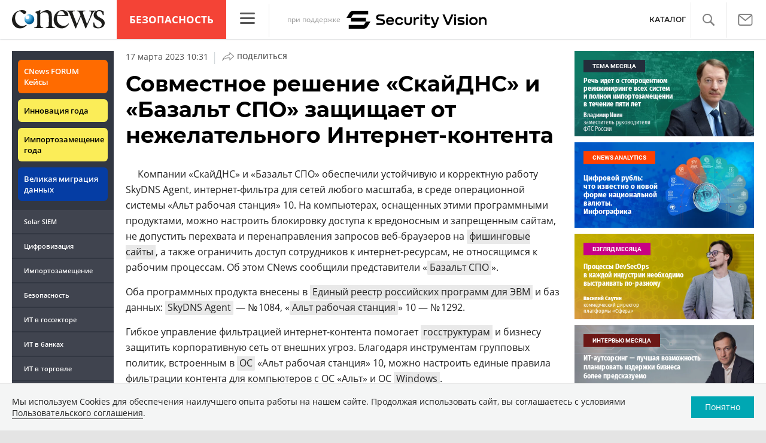

--- FILE ---
content_type: text/html; charset=UTF-8
request_url: https://www.cnews.ru/show.php?section=2&type=news&id=567217&name=%D0%A1%D0%BE%D0%B2%D0%BC%D0%B5%D1%81%D1%82%D0%BD%D0%BE%D0%B5+%D1%80%D0%B5%D1%88%D0%B5%D0%BD%D0%B8%D0%B5+%C2%AB%D0%A1%D0%BA%D0%B0%D0%B9%D0%94%D0%9D%D0%A1%C2%BB+%D0%B8+%C2%AB%D0%91%D0%B0%D0%B7%D0%B0%D0%BB%D1%8C%D1%82+%D0%A1%D0%9F%D0%9E%C2%BB+%D0%B7%D0%B0%D1%89%D0%B8%D1%89%D0%B0%D0%B5%D1%82+%D0%BE%D1%82+%D0%BD%D0%B5%D0%B6%D0%B5%D0%BB%D0%B0%D1%82%D0%B5%D0%BB%D1%8C%D0%BD%D0%BE%D0%B3%D0%BE+%D0%98%D0%BD%D1%82%D0%B5%D1%80%D0%BD%D0%B5%D1%82-%D0%BA%D0%BE%D0%BD%D1%82%D0%B5%D0%BD%D1%82%D0%B0&date=2023-03-17+10%3A31%3A17&auth=%D0%AD%D0%BB%D1%8C%D1%8F%D1%81+%D0%9A%D0%B0%D1%81%D0%BC%D0%B8&href=https%3A%2F%2Fsafe.cnews.ru%2Fnews%2Fline%2F2023-03-17_sovmestnoe_reshenie_skajdns
body_size: -123
content:
1768656237 567217

--- FILE ---
content_type: image/svg+xml
request_url: https://filearchive.cnews.ru/img/cnews/2021/02/03/iconfinderlink3325151.svg
body_size: 577
content:
<svg xmlns="http://www.w3.org/2000/svg" width="13.212" height="13.2" viewBox="0 0 13.212 13.2">
  <g id="iconfinder_link_3325151" transform="translate(-1.395 -1.405)">
    <path id="Контур_331" data-name="Контур 331" d="M10,8.605a3,3,0,0,0,4.526.324l1.8-1.8a3,3,0,1,0-4.244-4.244L11.051,3.911" transform="translate(-3.2)" fill="none" stroke="gray" stroke-linecap="round" stroke-linejoin="round" stroke-width="1.2"/>
    <path id="Контур_332" data-name="Контур 332" d="M9.2,10.2a3,3,0,0,0-4.526-.324l-1.8,1.8A3,3,0,1,0,7.119,15.92l1.026-1.027" transform="translate(0 -2.794)" fill="none" stroke="gray" stroke-linecap="round" stroke-linejoin="round" stroke-width="1.2"/>
  </g>
</svg>
